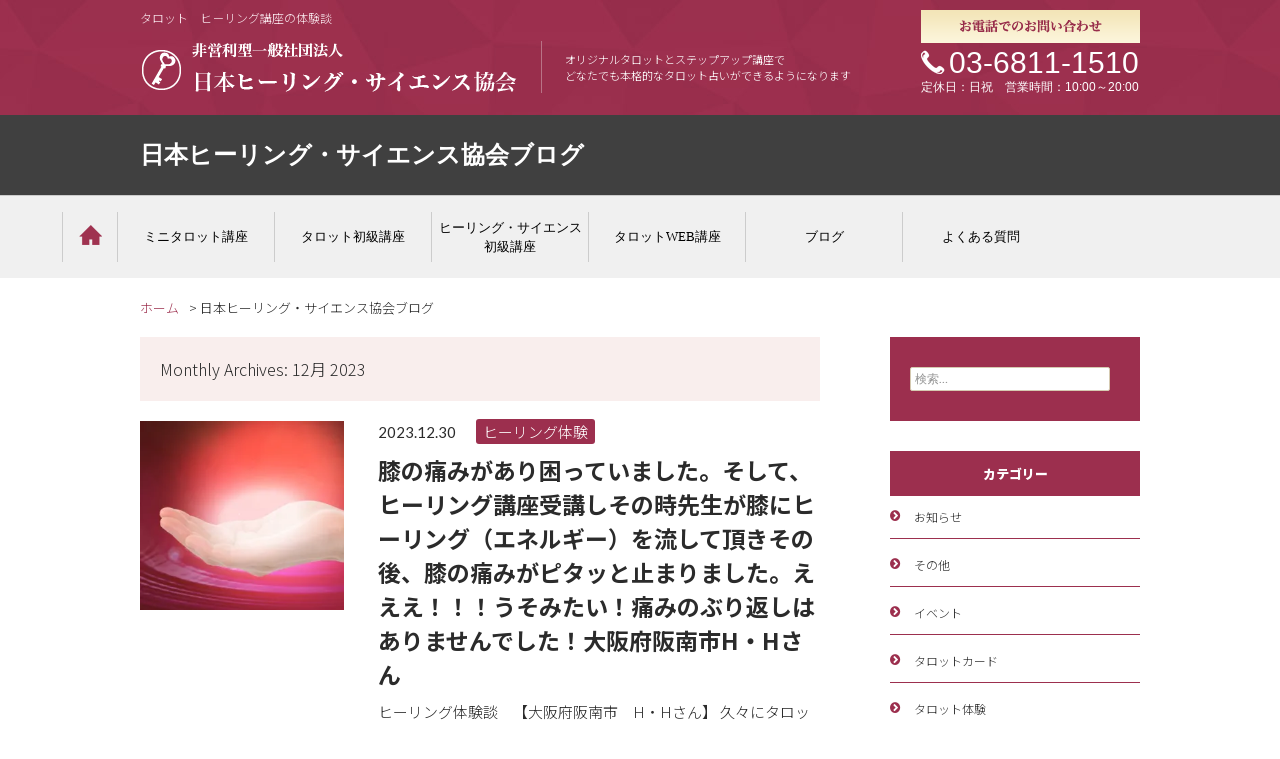

--- FILE ---
content_type: text/html; charset=UTF-8
request_url: https://hso.or.jp/blog/?m=202312
body_size: 53447
content:
<!DOCTYPE html>
<!--[if IE 7]>
<html class="ie ie7" dir="ltr" lang="ja" prefix="og: https://ogp.me/ns#">
<![endif]-->
<!--[if IE 8]>
<html class="ie ie8" dir="ltr" lang="ja" prefix="og: https://ogp.me/ns#">
<![endif]-->
<!--[if !(IE 7) | !(IE 8) ]><!-->
<html dir="ltr" lang="ja" prefix="og: https://ogp.me/ns#">
<!--<![endif]-->
<head>
	<meta charset="UTF-8">
	<meta name="viewport" content="width=device-width">
	
	<link rel="profile" href="https://gmpg.org/xfn/11">
	<link rel="pingback" href="https://hso.or.jp/blog/xmlrpc.php">
	<link href='https://fonts.googleapis.com/css?family=Lato' rel='stylesheet' type='text/css'>
	<!--[if lt IE 9]>
	<script src="https://hso.or.jp/blog/wp-content/themes/custom3.8.1/js/html5.js"></script>
	<![endif]-->
	<script type="text/javascript">
/* <![CDATA[ */
window.JetpackScriptData = {"site":{"icon":"","title":"タロットやヒーリング講座の体験やイベント紹介のブログ","host":"unknown","is_wpcom_platform":false}};
/* ]]> */
</script>
	<style>img:is([sizes="auto" i], [sizes^="auto," i]) { contain-intrinsic-size: 3000px 1500px }</style>
	
		<!-- All in One SEO 4.8.4.1 - aioseo.com -->
		<title>12月, 2023 | タロットやヒーリング講座の体験やイベント紹介のブログ</title>
	<meta name="robots" content="noindex, max-image-preview:large" />
	<link rel="canonical" href="https://hso.or.jp/blog/?m=202312" />
	<meta name="generator" content="All in One SEO (AIOSEO) 4.8.4.1" />
		<script type="application/ld+json" class="aioseo-schema">
			{"@context":"https:\/\/schema.org","@graph":[{"@type":"BreadcrumbList","@id":"https:\/\/hso.or.jp\/blog\/?m=202312#breadcrumblist","itemListElement":[{"@type":"ListItem","@id":"https:\/\/hso.or.jp\/blog#listItem","position":1,"name":"\u30db\u30fc\u30e0"}]},{"@type":"CollectionPage","@id":"https:\/\/hso.or.jp\/blog\/?m=202312#collectionpage","url":"https:\/\/hso.or.jp\/blog\/?m=202312","name":"12\u6708, 2023 | \u30bf\u30ed\u30c3\u30c8\u3084\u30d2\u30fc\u30ea\u30f3\u30b0\u8b1b\u5ea7\u306e\u4f53\u9a13\u3084\u30a4\u30d9\u30f3\u30c8\u7d39\u4ecb\u306e\u30d6\u30ed\u30b0","inLanguage":"ja","isPartOf":{"@id":"https:\/\/hso.or.jp\/blog\/#website"},"breadcrumb":{"@id":"https:\/\/hso.or.jp\/blog\/?m=202312#breadcrumblist"}},{"@type":"Organization","@id":"https:\/\/hso.or.jp\/blog\/#organization","name":"\u30bf\u30ed\u30c3\u30c8\u3084\u30d2\u30fc\u30ea\u30f3\u30b0\u8b1b\u5ea7\u306e\u4f53\u9a13\u3084\u30a4\u30d9\u30f3\u30c8\u7d39\u4ecb\u306e\u30d6\u30ed\u30b0","url":"https:\/\/hso.or.jp\/blog\/"},{"@type":"WebSite","@id":"https:\/\/hso.or.jp\/blog\/#website","url":"https:\/\/hso.or.jp\/blog\/","name":"\u30bf\u30ed\u30c3\u30c8\u3084\u30d2\u30fc\u30ea\u30f3\u30b0\u8b1b\u5ea7\u306e\u4f53\u9a13\u3084\u30a4\u30d9\u30f3\u30c8\u7d39\u4ecb\u306e\u30d6\u30ed\u30b0","inLanguage":"ja","publisher":{"@id":"https:\/\/hso.or.jp\/blog\/#organization"}}]}
		</script>
		<!-- All in One SEO -->

<link rel='dns-prefetch' href='//stats.wp.com' />
<link rel='dns-prefetch' href='//fonts.googleapis.com' />
<link rel='dns-prefetch' href='//www.googletagmanager.com' />
<link rel='preconnect' href='//i0.wp.com' />
<link rel='preconnect' href='//c0.wp.com' />
<link rel="alternate" type="application/rss+xml" title="タロットやヒーリング講座の体験やイベント紹介のブログ &raquo; フィード" href="https://hso.or.jp/blog/?feed=rss2" />
<link rel="alternate" type="application/rss+xml" title="タロットやヒーリング講座の体験やイベント紹介のブログ &raquo; コメントフィード" href="https://hso.or.jp/blog/?feed=comments-rss2" />
<script type="text/javascript">
/* <![CDATA[ */
window._wpemojiSettings = {"baseUrl":"https:\/\/s.w.org\/images\/core\/emoji\/16.0.1\/72x72\/","ext":".png","svgUrl":"https:\/\/s.w.org\/images\/core\/emoji\/16.0.1\/svg\/","svgExt":".svg","source":{"concatemoji":"https:\/\/hso.or.jp\/blog\/wp-includes\/js\/wp-emoji-release.min.js?ver=6.8.3"}};
/*! This file is auto-generated */
!function(s,n){var o,i,e;function c(e){try{var t={supportTests:e,timestamp:(new Date).valueOf()};sessionStorage.setItem(o,JSON.stringify(t))}catch(e){}}function p(e,t,n){e.clearRect(0,0,e.canvas.width,e.canvas.height),e.fillText(t,0,0);var t=new Uint32Array(e.getImageData(0,0,e.canvas.width,e.canvas.height).data),a=(e.clearRect(0,0,e.canvas.width,e.canvas.height),e.fillText(n,0,0),new Uint32Array(e.getImageData(0,0,e.canvas.width,e.canvas.height).data));return t.every(function(e,t){return e===a[t]})}function u(e,t){e.clearRect(0,0,e.canvas.width,e.canvas.height),e.fillText(t,0,0);for(var n=e.getImageData(16,16,1,1),a=0;a<n.data.length;a++)if(0!==n.data[a])return!1;return!0}function f(e,t,n,a){switch(t){case"flag":return n(e,"\ud83c\udff3\ufe0f\u200d\u26a7\ufe0f","\ud83c\udff3\ufe0f\u200b\u26a7\ufe0f")?!1:!n(e,"\ud83c\udde8\ud83c\uddf6","\ud83c\udde8\u200b\ud83c\uddf6")&&!n(e,"\ud83c\udff4\udb40\udc67\udb40\udc62\udb40\udc65\udb40\udc6e\udb40\udc67\udb40\udc7f","\ud83c\udff4\u200b\udb40\udc67\u200b\udb40\udc62\u200b\udb40\udc65\u200b\udb40\udc6e\u200b\udb40\udc67\u200b\udb40\udc7f");case"emoji":return!a(e,"\ud83e\udedf")}return!1}function g(e,t,n,a){var r="undefined"!=typeof WorkerGlobalScope&&self instanceof WorkerGlobalScope?new OffscreenCanvas(300,150):s.createElement("canvas"),o=r.getContext("2d",{willReadFrequently:!0}),i=(o.textBaseline="top",o.font="600 32px Arial",{});return e.forEach(function(e){i[e]=t(o,e,n,a)}),i}function t(e){var t=s.createElement("script");t.src=e,t.defer=!0,s.head.appendChild(t)}"undefined"!=typeof Promise&&(o="wpEmojiSettingsSupports",i=["flag","emoji"],n.supports={everything:!0,everythingExceptFlag:!0},e=new Promise(function(e){s.addEventListener("DOMContentLoaded",e,{once:!0})}),new Promise(function(t){var n=function(){try{var e=JSON.parse(sessionStorage.getItem(o));if("object"==typeof e&&"number"==typeof e.timestamp&&(new Date).valueOf()<e.timestamp+604800&&"object"==typeof e.supportTests)return e.supportTests}catch(e){}return null}();if(!n){if("undefined"!=typeof Worker&&"undefined"!=typeof OffscreenCanvas&&"undefined"!=typeof URL&&URL.createObjectURL&&"undefined"!=typeof Blob)try{var e="postMessage("+g.toString()+"("+[JSON.stringify(i),f.toString(),p.toString(),u.toString()].join(",")+"));",a=new Blob([e],{type:"text/javascript"}),r=new Worker(URL.createObjectURL(a),{name:"wpTestEmojiSupports"});return void(r.onmessage=function(e){c(n=e.data),r.terminate(),t(n)})}catch(e){}c(n=g(i,f,p,u))}t(n)}).then(function(e){for(var t in e)n.supports[t]=e[t],n.supports.everything=n.supports.everything&&n.supports[t],"flag"!==t&&(n.supports.everythingExceptFlag=n.supports.everythingExceptFlag&&n.supports[t]);n.supports.everythingExceptFlag=n.supports.everythingExceptFlag&&!n.supports.flag,n.DOMReady=!1,n.readyCallback=function(){n.DOMReady=!0}}).then(function(){return e}).then(function(){var e;n.supports.everything||(n.readyCallback(),(e=n.source||{}).concatemoji?t(e.concatemoji):e.wpemoji&&e.twemoji&&(t(e.twemoji),t(e.wpemoji)))}))}((window,document),window._wpemojiSettings);
/* ]]> */
</script>
<style id='wp-emoji-styles-inline-css' type='text/css'>

	img.wp-smiley, img.emoji {
		display: inline !important;
		border: none !important;
		box-shadow: none !important;
		height: 1em !important;
		width: 1em !important;
		margin: 0 0.07em !important;
		vertical-align: -0.1em !important;
		background: none !important;
		padding: 0 !important;
	}
</style>
<link rel='stylesheet' id='wp-block-library-css' href='https://c0.wp.com/c/6.8.3/wp-includes/css/dist/block-library/style.min.css' type='text/css' media='all' />
<style id='classic-theme-styles-inline-css' type='text/css'>
/*! This file is auto-generated */
.wp-block-button__link{color:#fff;background-color:#32373c;border-radius:9999px;box-shadow:none;text-decoration:none;padding:calc(.667em + 2px) calc(1.333em + 2px);font-size:1.125em}.wp-block-file__button{background:#32373c;color:#fff;text-decoration:none}
</style>
<link rel='stylesheet' id='mediaelement-css' href='https://c0.wp.com/c/6.8.3/wp-includes/js/mediaelement/mediaelementplayer-legacy.min.css' type='text/css' media='all' />
<link rel='stylesheet' id='wp-mediaelement-css' href='https://c0.wp.com/c/6.8.3/wp-includes/js/mediaelement/wp-mediaelement.min.css' type='text/css' media='all' />
<style id='jetpack-sharing-buttons-style-inline-css' type='text/css'>
.jetpack-sharing-buttons__services-list{display:flex;flex-direction:row;flex-wrap:wrap;gap:0;list-style-type:none;margin:5px;padding:0}.jetpack-sharing-buttons__services-list.has-small-icon-size{font-size:12px}.jetpack-sharing-buttons__services-list.has-normal-icon-size{font-size:16px}.jetpack-sharing-buttons__services-list.has-large-icon-size{font-size:24px}.jetpack-sharing-buttons__services-list.has-huge-icon-size{font-size:36px}@media print{.jetpack-sharing-buttons__services-list{display:none!important}}.editor-styles-wrapper .wp-block-jetpack-sharing-buttons{gap:0;padding-inline-start:0}ul.jetpack-sharing-buttons__services-list.has-background{padding:1.25em 2.375em}
</style>
<style id='global-styles-inline-css' type='text/css'>
:root{--wp--preset--aspect-ratio--square: 1;--wp--preset--aspect-ratio--4-3: 4/3;--wp--preset--aspect-ratio--3-4: 3/4;--wp--preset--aspect-ratio--3-2: 3/2;--wp--preset--aspect-ratio--2-3: 2/3;--wp--preset--aspect-ratio--16-9: 16/9;--wp--preset--aspect-ratio--9-16: 9/16;--wp--preset--color--black: #000000;--wp--preset--color--cyan-bluish-gray: #abb8c3;--wp--preset--color--white: #ffffff;--wp--preset--color--pale-pink: #f78da7;--wp--preset--color--vivid-red: #cf2e2e;--wp--preset--color--luminous-vivid-orange: #ff6900;--wp--preset--color--luminous-vivid-amber: #fcb900;--wp--preset--color--light-green-cyan: #7bdcb5;--wp--preset--color--vivid-green-cyan: #00d084;--wp--preset--color--pale-cyan-blue: #8ed1fc;--wp--preset--color--vivid-cyan-blue: #0693e3;--wp--preset--color--vivid-purple: #9b51e0;--wp--preset--gradient--vivid-cyan-blue-to-vivid-purple: linear-gradient(135deg,rgba(6,147,227,1) 0%,rgb(155,81,224) 100%);--wp--preset--gradient--light-green-cyan-to-vivid-green-cyan: linear-gradient(135deg,rgb(122,220,180) 0%,rgb(0,208,130) 100%);--wp--preset--gradient--luminous-vivid-amber-to-luminous-vivid-orange: linear-gradient(135deg,rgba(252,185,0,1) 0%,rgba(255,105,0,1) 100%);--wp--preset--gradient--luminous-vivid-orange-to-vivid-red: linear-gradient(135deg,rgba(255,105,0,1) 0%,rgb(207,46,46) 100%);--wp--preset--gradient--very-light-gray-to-cyan-bluish-gray: linear-gradient(135deg,rgb(238,238,238) 0%,rgb(169,184,195) 100%);--wp--preset--gradient--cool-to-warm-spectrum: linear-gradient(135deg,rgb(74,234,220) 0%,rgb(151,120,209) 20%,rgb(207,42,186) 40%,rgb(238,44,130) 60%,rgb(251,105,98) 80%,rgb(254,248,76) 100%);--wp--preset--gradient--blush-light-purple: linear-gradient(135deg,rgb(255,206,236) 0%,rgb(152,150,240) 100%);--wp--preset--gradient--blush-bordeaux: linear-gradient(135deg,rgb(254,205,165) 0%,rgb(254,45,45) 50%,rgb(107,0,62) 100%);--wp--preset--gradient--luminous-dusk: linear-gradient(135deg,rgb(255,203,112) 0%,rgb(199,81,192) 50%,rgb(65,88,208) 100%);--wp--preset--gradient--pale-ocean: linear-gradient(135deg,rgb(255,245,203) 0%,rgb(182,227,212) 50%,rgb(51,167,181) 100%);--wp--preset--gradient--electric-grass: linear-gradient(135deg,rgb(202,248,128) 0%,rgb(113,206,126) 100%);--wp--preset--gradient--midnight: linear-gradient(135deg,rgb(2,3,129) 0%,rgb(40,116,252) 100%);--wp--preset--font-size--small: 13px;--wp--preset--font-size--medium: 20px;--wp--preset--font-size--large: 36px;--wp--preset--font-size--x-large: 42px;--wp--preset--spacing--20: 0.44rem;--wp--preset--spacing--30: 0.67rem;--wp--preset--spacing--40: 1rem;--wp--preset--spacing--50: 1.5rem;--wp--preset--spacing--60: 2.25rem;--wp--preset--spacing--70: 3.38rem;--wp--preset--spacing--80: 5.06rem;--wp--preset--shadow--natural: 6px 6px 9px rgba(0, 0, 0, 0.2);--wp--preset--shadow--deep: 12px 12px 50px rgba(0, 0, 0, 0.4);--wp--preset--shadow--sharp: 6px 6px 0px rgba(0, 0, 0, 0.2);--wp--preset--shadow--outlined: 6px 6px 0px -3px rgba(255, 255, 255, 1), 6px 6px rgba(0, 0, 0, 1);--wp--preset--shadow--crisp: 6px 6px 0px rgba(0, 0, 0, 1);}:where(.is-layout-flex){gap: 0.5em;}:where(.is-layout-grid){gap: 0.5em;}body .is-layout-flex{display: flex;}.is-layout-flex{flex-wrap: wrap;align-items: center;}.is-layout-flex > :is(*, div){margin: 0;}body .is-layout-grid{display: grid;}.is-layout-grid > :is(*, div){margin: 0;}:where(.wp-block-columns.is-layout-flex){gap: 2em;}:where(.wp-block-columns.is-layout-grid){gap: 2em;}:where(.wp-block-post-template.is-layout-flex){gap: 1.25em;}:where(.wp-block-post-template.is-layout-grid){gap: 1.25em;}.has-black-color{color: var(--wp--preset--color--black) !important;}.has-cyan-bluish-gray-color{color: var(--wp--preset--color--cyan-bluish-gray) !important;}.has-white-color{color: var(--wp--preset--color--white) !important;}.has-pale-pink-color{color: var(--wp--preset--color--pale-pink) !important;}.has-vivid-red-color{color: var(--wp--preset--color--vivid-red) !important;}.has-luminous-vivid-orange-color{color: var(--wp--preset--color--luminous-vivid-orange) !important;}.has-luminous-vivid-amber-color{color: var(--wp--preset--color--luminous-vivid-amber) !important;}.has-light-green-cyan-color{color: var(--wp--preset--color--light-green-cyan) !important;}.has-vivid-green-cyan-color{color: var(--wp--preset--color--vivid-green-cyan) !important;}.has-pale-cyan-blue-color{color: var(--wp--preset--color--pale-cyan-blue) !important;}.has-vivid-cyan-blue-color{color: var(--wp--preset--color--vivid-cyan-blue) !important;}.has-vivid-purple-color{color: var(--wp--preset--color--vivid-purple) !important;}.has-black-background-color{background-color: var(--wp--preset--color--black) !important;}.has-cyan-bluish-gray-background-color{background-color: var(--wp--preset--color--cyan-bluish-gray) !important;}.has-white-background-color{background-color: var(--wp--preset--color--white) !important;}.has-pale-pink-background-color{background-color: var(--wp--preset--color--pale-pink) !important;}.has-vivid-red-background-color{background-color: var(--wp--preset--color--vivid-red) !important;}.has-luminous-vivid-orange-background-color{background-color: var(--wp--preset--color--luminous-vivid-orange) !important;}.has-luminous-vivid-amber-background-color{background-color: var(--wp--preset--color--luminous-vivid-amber) !important;}.has-light-green-cyan-background-color{background-color: var(--wp--preset--color--light-green-cyan) !important;}.has-vivid-green-cyan-background-color{background-color: var(--wp--preset--color--vivid-green-cyan) !important;}.has-pale-cyan-blue-background-color{background-color: var(--wp--preset--color--pale-cyan-blue) !important;}.has-vivid-cyan-blue-background-color{background-color: var(--wp--preset--color--vivid-cyan-blue) !important;}.has-vivid-purple-background-color{background-color: var(--wp--preset--color--vivid-purple) !important;}.has-black-border-color{border-color: var(--wp--preset--color--black) !important;}.has-cyan-bluish-gray-border-color{border-color: var(--wp--preset--color--cyan-bluish-gray) !important;}.has-white-border-color{border-color: var(--wp--preset--color--white) !important;}.has-pale-pink-border-color{border-color: var(--wp--preset--color--pale-pink) !important;}.has-vivid-red-border-color{border-color: var(--wp--preset--color--vivid-red) !important;}.has-luminous-vivid-orange-border-color{border-color: var(--wp--preset--color--luminous-vivid-orange) !important;}.has-luminous-vivid-amber-border-color{border-color: var(--wp--preset--color--luminous-vivid-amber) !important;}.has-light-green-cyan-border-color{border-color: var(--wp--preset--color--light-green-cyan) !important;}.has-vivid-green-cyan-border-color{border-color: var(--wp--preset--color--vivid-green-cyan) !important;}.has-pale-cyan-blue-border-color{border-color: var(--wp--preset--color--pale-cyan-blue) !important;}.has-vivid-cyan-blue-border-color{border-color: var(--wp--preset--color--vivid-cyan-blue) !important;}.has-vivid-purple-border-color{border-color: var(--wp--preset--color--vivid-purple) !important;}.has-vivid-cyan-blue-to-vivid-purple-gradient-background{background: var(--wp--preset--gradient--vivid-cyan-blue-to-vivid-purple) !important;}.has-light-green-cyan-to-vivid-green-cyan-gradient-background{background: var(--wp--preset--gradient--light-green-cyan-to-vivid-green-cyan) !important;}.has-luminous-vivid-amber-to-luminous-vivid-orange-gradient-background{background: var(--wp--preset--gradient--luminous-vivid-amber-to-luminous-vivid-orange) !important;}.has-luminous-vivid-orange-to-vivid-red-gradient-background{background: var(--wp--preset--gradient--luminous-vivid-orange-to-vivid-red) !important;}.has-very-light-gray-to-cyan-bluish-gray-gradient-background{background: var(--wp--preset--gradient--very-light-gray-to-cyan-bluish-gray) !important;}.has-cool-to-warm-spectrum-gradient-background{background: var(--wp--preset--gradient--cool-to-warm-spectrum) !important;}.has-blush-light-purple-gradient-background{background: var(--wp--preset--gradient--blush-light-purple) !important;}.has-blush-bordeaux-gradient-background{background: var(--wp--preset--gradient--blush-bordeaux) !important;}.has-luminous-dusk-gradient-background{background: var(--wp--preset--gradient--luminous-dusk) !important;}.has-pale-ocean-gradient-background{background: var(--wp--preset--gradient--pale-ocean) !important;}.has-electric-grass-gradient-background{background: var(--wp--preset--gradient--electric-grass) !important;}.has-midnight-gradient-background{background: var(--wp--preset--gradient--midnight) !important;}.has-small-font-size{font-size: var(--wp--preset--font-size--small) !important;}.has-medium-font-size{font-size: var(--wp--preset--font-size--medium) !important;}.has-large-font-size{font-size: var(--wp--preset--font-size--large) !important;}.has-x-large-font-size{font-size: var(--wp--preset--font-size--x-large) !important;}
:where(.wp-block-post-template.is-layout-flex){gap: 1.25em;}:where(.wp-block-post-template.is-layout-grid){gap: 1.25em;}
:where(.wp-block-columns.is-layout-flex){gap: 2em;}:where(.wp-block-columns.is-layout-grid){gap: 2em;}
:root :where(.wp-block-pullquote){font-size: 1.5em;line-height: 1.6;}
</style>
<link rel='stylesheet' id='twentyfourteen-lato-css' href='//fonts.googleapis.com/css?family=Lato%3A300%2C400%2C700%2C900%2C300italic%2C400italic%2C700italic' type='text/css' media='all' />
<link rel='stylesheet' id='genericons-css' href='https://c0.wp.com/p/jetpack/14.8/_inc/genericons/genericons/genericons.css' type='text/css' media='all' />
<link rel='stylesheet' id='twentyfourteen-style-css' href='https://hso.or.jp/blog/wp-content/themes/custom3.8.1/style.css?ver=6.8.3' type='text/css' media='all' />
<!--[if lt IE 9]>
<link rel='stylesheet' id='twentyfourteen-ie-css' href='https://hso.or.jp/blog/wp-content/themes/custom3.8.1/css/ie.css?ver=20131205' type='text/css' media='all' />
<![endif]-->
<script type="text/javascript" src="https://c0.wp.com/c/6.8.3/wp-includes/js/jquery/jquery.min.js" id="jquery-core-js"></script>
<script type="text/javascript" src="https://c0.wp.com/c/6.8.3/wp-includes/js/jquery/jquery-migrate.min.js" id="jquery-migrate-js"></script>
<link rel="https://api.w.org/" href="https://hso.or.jp/blog/index.php?rest_route=/" /><link rel="EditURI" type="application/rsd+xml" title="RSD" href="https://hso.or.jp/blog/xmlrpc.php?rsd" />
<meta name="generator" content="WordPress 6.8.3" />
<meta name="generator" content="Site Kit by Google 1.157.0" />	<style>img#wpstats{display:none}</style>
		<meta name="google-site-verification" content="oDlZsjkBn_7t125Bh68KrT2l3REIq7OS9CmzrV8W8Vg">
	<!--    Facebookの設定
        <meta property="og:site_name" content="0000000">
        <meta property="og:title" content="0000000">
        <meta property="og:description" content="0000000">
        <meta property="og:url" content="0000000">
        <meta property="og:image" content="0000000">
-->
                <!-- モバイル用ドロワーーメニュー -->
        <link rel="stylesheet" href="../js/sidr/stylesheets/jquery.sidr.dark.css">
                    
        <!-- Font Awesome -->
        <link href="//netdna.bootstrapcdn.com/font-awesome/4.3.0/css/font-awesome.min.css" rel="stylesheet">
        
        <!-- 共通CSSを呼び出し。 -->
        <link rel="stylesheet" type="text/css" href="../css/html5reset-1.6.1.css" />        <!-- HTML5用リセットCSS -->
        <link rel="stylesheet" href="../css/base.css" type="text/css" />    <!-- ベーススタイル -->
        <link rel="stylesheet" type="text/css" href="../css/common.css" />                    <!-- サイト全体の共通デザイン/レイアウトファイル -->
        <link rel="stylesheet" type="text/css" href="../css/custom.css" />                    <!-- お客様が変更するファイル -->
        	<link rel="stylesheet" type="text/css" href="../css/blog.css" />
	        <!-- 印刷用CSS読み込みの関係上この位置に置く -->
          <link rel="stylesheet" type="text/css" href="../css/print.css" media="print" />
        
        <script src="https://code.jquery.com/jquery-1.11.3.js"></script>
        <script src='https://code.jquery.com/ui/1.11.3/jquery-ui.min.js'></script>
        <script src="../js/jquery-scrollspy.js"></script>
        <script src="../js/smooth-scroller.js"></script>
        <script src="../js/util.js"></script>

        <!-- IEのhtml5認識 -->
        <!--[if lt IE 9]>
        <script src="http://html5shim.googlecode.com/svn/trunk/html5.js"></script>
        <![endif]-->

                <script src="../js/sidr/jquery.sidr.min.js"></script>
            
        
        
        <meta name="msvalidate.01" content="6A3F7D35B779AB12A319A2EA88EEC357" />
<!-- Global site tag (gtag.js) - Google Analytics -->
<script async src="https://www.googletagmanager.com/gtag/js?id=UA-77659939-2"></script>
<script>
  window.dataLayer = window.dataLayer || [];
  function gtag(){dataLayer.push(arguments);}
  gtag('js', new Date());

  gtag('config', 'UA-77659939-2');
</script>
        </head>

<body class="archive date wp-theme-custom381 sub masthead-fixed list-view full-width">
<a id="anc_top"></a>

<div class="container">
	        <header id="header">
            <div class="inner base cf">
            	<h1 class="header__description hidden-sp">タロット　ヒ－リング講座の体験談</h1>
                <div id="header_logo">  
                    <a href="../"><img src="../images/common/header/logo.png" width="380" height="54" alt="非営利型　一般社団法人　日本ヒーリング・サイエンス協会　東京・大阪のタロット講座" /></a>             
                    </div>   
                <div id="h_copy" class="hidden-sp">オリジナルタロットとステップアップ講座で<br />どなたでも本格的なタロット占いができるようになります</div>    
                <div id="h_tel" class="hidden-sp">
                    <img src="../images/common/header/btn_h_tel.png" alt="tel:1" width="219" height="33" class="tel__label"/><br />
                    <div class="tel__tel">
	                    <img src="../images/common/header/ico_phone.png" alt="電話番号" />03-6811-1510                    </div>
                    <div class="tel__open">定休日：日祝　営業時間：10:00～20:00</div>
                </div>
		 
				<!-- スマートフォン -->
				<div class="header__menu visible-sp-block">
					<div class="col base"><a href="tel:03-6811-1510"><i class="fa fa-mobile fa-fw"></i><div class="menu-label">TEL</div></a></div>
					<div class="col base"><a href="mailto:yu@hso.or.jp"><i class="fa fa-envelope fa-fw"></i><div class="menu-label">MAIL</div></a></div>
					<div class="col base"><span id="side_navi_btn"><i class="fa fa-bars fa-fw"></i></span><div class="menu-label">MENU</div></div>
				</div>
           </div>
        </header>
        	<article>
	    <header id="header_article">
	      <div class="inner">
	        <h1>日本ヒーリング・サイエンス協会ブログ</h1>
	    </header>
	              <nav id="globalnavi" class="hidden-sp">
            <div class="inner cf">
              <ul>
                <li id="nav_home"><a href="../" id="home"><img src="../images/common/ico_home.png" width="23" height="20" alt=""></a> </li>
                <li id="nav_taiken"><a href="../tarot/minitarot.html">ミニタロット講座</a></li>
                <li id="nav_kouza"><a href="../shyokyu/">タロット初級講座</a></li>
                <li><a href="../healing/">ヒーリング・サイエンス<br>初級講座</a></li>
                <li id="nav_web"><a href="../web/">タロットWEB講座</a></li>
                <li ><a href="../blog/">ブログ</a></li>
                <li><a href="../faq/">よくある質問</a></li>
              </ul>
            </div>
          </nav>
            	<div id="contents" class="inner">
			<ul id="breadcrumbs" class="cf hidden-sp">
				<li class="first"><a href="../">ホーム</a></li>
				<li>>&nbsp;日本ヒーリング・サイエンス協会ブログ</li>
			</ul>

<div id="main">

<div id="page" class="hfeed site">

	<div class="container">
		<div class="row">

		
	<section id="primary" class="content-area">
		<div id="content" class="site-content digest" role="main">

			
			<header class="page-header">
				<h1 class="page-title">
					Monthly Archives: 12月 2023				</h1>
			</header><!-- .page-header -->

			
<article id="post-5303" class="post-5303 post type-post status-publish format-standard has-post-thumbnail hentry category-22 tag-19 tag-10 tag-15 tag-29">
	
	<div class="post__catch">
		<img width="300" height="278" src="https://i0.wp.com/hso.or.jp/blog/wp-content/uploads/2018/12/c43cf5ef9f7d88ff91c8b3e0be34eed5.jpg?fit=300%2C278&amp;ssl=1" class="attachment-medium size-medium wp-post-image" alt="" decoding="async" fetchpriority="high" srcset="https://i0.wp.com/hso.or.jp/blog/wp-content/uploads/2018/12/c43cf5ef9f7d88ff91c8b3e0be34eed5.jpg?w=512&amp;ssl=1 512w, https://i0.wp.com/hso.or.jp/blog/wp-content/uploads/2018/12/c43cf5ef9f7d88ff91c8b3e0be34eed5.jpg?resize=300%2C278&amp;ssl=1 300w" sizes="(max-width: 300px) 100vw, 300px" />	</div>

	<div class="post__about">
		<header class="entry-header cf">
			<span class="date">2023.12.30</span>
			<span class="cat-links cf"><ul class="post-categories">
	<li><a href="https://hso.or.jp/blog/?cat=22" rel="category">ヒーリング体験</a></li></ul></span>
						<h1 class="entry-title"><a href="https://hso.or.jp/blog/?p=5303" rel="bookmark">膝の痛みがあり困っていました。そして、ヒーリング講座受講しその時先生が膝にヒーリング（エネルギー）を流して頂きその後、膝の痛みがピタッと止まりました。えええ！！！うそみたい！痛みのぶり返しはありませんでした！大阪府阪南市H・Hさん</a></h1>		</header><!-- .entry-header -->

		ヒーリング体験談　【大阪府阪南市　H・Hさん】 久々にタロット講座と講座後のクリスマス会にも参加しました。 約８年ぶりの参加でした。実は、８年程前まで膝の痛みがあり困っていました。その時、体験を受けてヒーリングに興味が沸 [&hellip;]<a href="https://hso.or.jp/blog/?p=5303" class="entry__more">続きを読む</a>

		<footer class="entry-meta"><span class="tag-links"><a href="https://hso.or.jp/blog/?tag=%e3%83%92%e3%83%bc%e3%83%aa%e3%83%b3%e3%82%b0" rel="tag">ヒーリング</a><a href="https://hso.or.jp/blog/?tag=%e4%bd%93%e9%a8%93" rel="tag">体験</a><a href="https://hso.or.jp/blog/?tag=%e5%a4%a7%e9%98%aa" rel="tag">大阪</a><a href="https://hso.or.jp/blog/?tag=%e6%9d%b1%e4%ba%ac" rel="tag">東京</a></span></footer>
		<div class="entry-meta">
					</div><!-- .entry-meta -->
	</div>
	
</article><!-- #post-## -->

<article id="post-5328" class="post-5328 post type-post status-publish format-standard has-post-thumbnail hentry category-26 tag-15">
	
	<div class="post__catch">
		<img width="300" height="293" src="https://i0.wp.com/hso.or.jp/blog/wp-content/uploads/2023/11/Image1.jpg?fit=300%2C293&amp;ssl=1" class="attachment-medium size-medium wp-post-image" alt="" decoding="async" srcset="https://i0.wp.com/hso.or.jp/blog/wp-content/uploads/2023/11/Image1.jpg?w=379&amp;ssl=1 379w, https://i0.wp.com/hso.or.jp/blog/wp-content/uploads/2023/11/Image1.jpg?resize=300%2C293&amp;ssl=1 300w" sizes="(max-width: 300px) 100vw, 300px" />	</div>

	<div class="post__about">
		<header class="entry-header cf">
			<span class="date">2023.12.25</span>
			<span class="cat-links cf"><ul class="post-categories">
	<li><a href="https://hso.or.jp/blog/?cat=26" rel="category">講座・教室</a></li></ul></span>
						<h1 class="entry-title"><a href="https://hso.or.jp/blog/?p=5328" rel="bookmark">クリスマス会　大阪</a></h1>		</header><!-- .entry-header -->

		クリスマス会にご参加くださった皆様、ありがとうございました。ケーキを食べたり、お寿司屋やピザ等食べながら　皆さんで、わいわいガヤガヤと賑やかに過ごして頂きました。タロットやヒーリングを受講された方々からの体験談のお話も聞 [&hellip;]<a href="https://hso.or.jp/blog/?p=5328" class="entry__more">続きを読む</a>

		<footer class="entry-meta"><span class="tag-links"><a href="https://hso.or.jp/blog/?tag=%e5%a4%a7%e9%98%aa" rel="tag">大阪</a></span></footer>
		<div class="entry-meta">
					</div><!-- .entry-meta -->
	</div>
	
</article><!-- #post-## -->

<article id="post-5292" class="post-5292 post type-post status-publish format-standard has-post-thumbnail hentry category-22 tag-19 tag-10 tag-15 tag-29">
	
	<div class="post__catch">
		<img width="300" height="179" src="https://i0.wp.com/hso.or.jp/blog/wp-content/uploads/2023/07/d1920415d0d94a527d14ff344514de32.jpg?fit=300%2C179&amp;ssl=1" class="attachment-medium size-medium wp-post-image" alt="" decoding="async" srcset="https://i0.wp.com/hso.or.jp/blog/wp-content/uploads/2023/07/d1920415d0d94a527d14ff344514de32.jpg?w=593&amp;ssl=1 593w, https://i0.wp.com/hso.or.jp/blog/wp-content/uploads/2023/07/d1920415d0d94a527d14ff344514de32.jpg?resize=300%2C179&amp;ssl=1 300w" sizes="(max-width: 300px) 100vw, 300px" />	</div>

	<div class="post__about">
		<header class="entry-header cf">
			<span class="date">2023.12.24</span>
			<span class="cat-links cf"><ul class="post-categories">
	<li><a href="https://hso.or.jp/blog/?cat=22" rel="category">ヒーリング体験</a></li></ul></span>
						<h1 class="entry-title"><a href="https://hso.or.jp/blog/?p=5292" rel="bookmark">この「体験セミナー」に参加する前と後では、手のひらでの感じ方があきらかに違いがあるのがわかり、このセミナーの効果が体感できました。東京都北区　Y・Oさん</a></h1>		</header><!-- .entry-header -->

		ヒーリング・サイエンス体験談【東京都北区　Y・Oさん】 最初一人で、両手の手のひらを5センチぐらいはなし合わせると手のひらが、温かくなってきました。 次に先生と2人で向かい合って両手の手のひらを右手は、先生の左の手のひら [&hellip;]<a href="https://hso.or.jp/blog/?p=5292" class="entry__more">続きを読む</a>

		<footer class="entry-meta"><span class="tag-links"><a href="https://hso.or.jp/blog/?tag=%e3%83%92%e3%83%bc%e3%83%aa%e3%83%b3%e3%82%b0" rel="tag">ヒーリング</a><a href="https://hso.or.jp/blog/?tag=%e4%bd%93%e9%a8%93" rel="tag">体験</a><a href="https://hso.or.jp/blog/?tag=%e5%a4%a7%e9%98%aa" rel="tag">大阪</a><a href="https://hso.or.jp/blog/?tag=%e6%9d%b1%e4%ba%ac" rel="tag">東京</a></span></footer>
		<div class="entry-meta">
					</div><!-- .entry-meta -->
	</div>
	
</article><!-- #post-## -->

<article id="post-5259" class="post-5259 post type-post status-publish format-standard has-post-thumbnail hentry category-50">
	
	<div class="post__catch">
		<img width="300" height="200" src="https://i0.wp.com/hso.or.jp/blog/wp-content/uploads/2022/03/p4262-020.jpg?fit=300%2C200&amp;ssl=1" class="attachment-medium size-medium wp-post-image" alt="" decoding="async" loading="lazy" srcset="https://i0.wp.com/hso.or.jp/blog/wp-content/uploads/2022/03/p4262-020.jpg?w=600&amp;ssl=1 600w, https://i0.wp.com/hso.or.jp/blog/wp-content/uploads/2022/03/p4262-020.jpg?resize=300%2C200&amp;ssl=1 300w" sizes="auto, (max-width: 300px) 100vw, 300px" />	</div>

	<div class="post__about">
		<header class="entry-header cf">
			<span class="date">2023.12.14</span>
			<span class="cat-links cf"><ul class="post-categories">
	<li><a href="https://hso.or.jp/blog/?cat=50" rel="category">イベント</a></li></ul></span>
						<h1 class="entry-title"><a href="https://hso.or.jp/blog/?p=5259" rel="bookmark">大阪本町）新春格安イベント２日間限定　「タロットと気功」体験　募集です</a></h1>		</header><!-- .entry-header -->

		タロット占い＋気功体験＋ソフトドリンクバー　２０００円のお得イベントです。 ・当団体は非営利型の一般社団法人なので、ご安心下さい １．プロ講師によるタロット体験 講師があなたの悩み事を、丁寧に解説しながら、タロット占いを [&hellip;]<a href="https://hso.or.jp/blog/?p=5259" class="entry__more">続きを読む</a>

		
		<div class="entry-meta">
					</div><!-- .entry-meta -->
	</div>
	
</article><!-- #post-## -->
		</div><!-- #content -->
	</section><!-- #primary -->

<div id="secondary">
	
	
		<div id="primary-sidebar" class="primary-sidebar widget-area" role="complementary">
		<aside id="search-2" class="widget widget_search"><form role="search" method="get" class="search-form" action="https://hso.or.jp/blog/">
				<label>
					<span class="screen-reader-text">検索:</span>
					<input type="search" class="search-field" placeholder="検索&hellip;" value="" name="s" />
				</label>
				<input type="submit" class="search-submit" value="検索" />
			</form></aside><aside id="categories-2" class="widget widget_categories"><h1 class="widget-title">カテゴリー</h1>
			<ul>
					<li class="cat-item cat-item-5"><a href="https://hso.or.jp/blog/?cat=5">お知らせ</a>
</li>
	<li class="cat-item cat-item-23"><a href="https://hso.or.jp/blog/?cat=23">その他</a>
</li>
	<li class="cat-item cat-item-50"><a href="https://hso.or.jp/blog/?cat=50">イベント</a>
</li>
	<li class="cat-item cat-item-49"><a href="https://hso.or.jp/blog/?cat=49">タロットカード</a>
</li>
	<li class="cat-item cat-item-4"><a href="https://hso.or.jp/blog/?cat=4">タロット体験</a>
</li>
	<li class="cat-item cat-item-24"><a href="https://hso.or.jp/blog/?cat=24">トピックス</a>
</li>
	<li class="cat-item cat-item-22"><a href="https://hso.or.jp/blog/?cat=22">ヒーリング体験</a>
</li>
	<li class="cat-item cat-item-30"><a href="https://hso.or.jp/blog/?cat=30">メディア掲載</a>
</li>
	<li class="cat-item cat-item-27"><a href="https://hso.or.jp/blog/?cat=27">皆さまのおたより</a>
</li>
	<li class="cat-item cat-item-2"><a href="https://hso.or.jp/blog/?cat=2">私がプロになったわけ</a>
</li>
	<li class="cat-item cat-item-26"><a href="https://hso.or.jp/blog/?cat=26">講座・教室</a>
</li>
			</ul>

			</aside><aside id="views-2" class="widget widget_views"><h1 class="widget-title">人気の記事</h1><ul>
<li><a href="https://hso.or.jp/blog/?p=5992"  title="東京・大阪を中心に「日本一簡単なタロット講座・ミニタロット講座」を開催">東京・大阪を中心に「日本一簡単なタロット講座・ミニタロット講座」を開催</a> - 2,383 views</li><li><a href="https://hso.or.jp/blog/?p=5269"  title="サイエンス気功教室（大阪・梅田）">サイエンス気功教室（大阪・梅田）</a> - 1,219 views</li><li><a href="https://hso.or.jp/blog/?p=2685"  title="日本でいちばん簡単なタロット入門セミナー（大阪・神戸・京都）">日本でいちばん簡単なタロット入門セミナー（大阪・神戸・京都）</a> - 16,409 views</li><li><a href="https://hso.or.jp/blog/?p=2677"  title="ヒーリング・サイエンス　体験セミナー（気が体感できる！）大阪・神戸・京都">ヒーリング・サイエンス　体験セミナー（気が体感できる！）大阪・神戸・京都</a> - 11,554 views</li><li><a href="https://hso.or.jp/blog/?p=2467"  title="9月24日（月・祝）ヒーリング・サイエンス　体験セミナー　大阪・梅田">9月24日（月・祝）ヒーリング・サイエンス　体験セミナー　大阪・梅田</a> - 10,889 views</li><li><a href="https://hso.or.jp/blog/?p=312"  title="「数時間でこんなにもはっきりと霊的パワーが体感出来るとは思っていませんでしたのでびっくりしました。」　Ｏさん">「数時間でこんなにもはっきりと霊的パワーが体感出来るとは思っていませんでしたのでびっくりしました。」　Ｏさん</a> - 7,403 views</li><li><a href="https://hso.or.jp/blog/?p=18"  title="「うわっ！当たってる！こわっ！なんでわかるん？」　大阪府箕面市　Ｒさん">「うわっ！当たってる！こわっ！なんでわかるん？」　大阪府箕面市　Ｒさん</a> - 6,237 views</li><li><a href="https://hso.or.jp/blog/?p=2044"  title="タロット入門ＷＥＢ講座！勉強中です(^-^)Ｗeb講座の動画もわかりやすいです!">タロット入門ＷＥＢ講座！勉強中です(^-^)Ｗeb講座の動画もわかりやすいです!</a> - 4,954 views</li><li><a href="https://hso.or.jp/blog/?p=2783"  title="2月 3日（日）東京・サンクチュアリ出版イベントホール　日本でいちばん簡単なタロット入門（大アルカナ）セミナー">2月 3日（日）東京・サンクチュアリ出版イベントホール　日本でいちばん簡単なタロット入門（大アルカナ）セミナー</a> - 4,657 views</li><li><a href="https://hso.or.jp/blog/?p=565"  title="「実際にレクチャーしていただくのとではこれほど違うものかと～」　大阪市Kさん">「実際にレクチャーしていただくのとではこれほど違うものかと～」　大阪市Kさん</a> - 4,578 views</li><li><a href="https://hso.or.jp/blog/?p=317"  title="「子供の頃からの不眠症が１０分程度のヒーリング体験で治った」　Ｏさん">「子供の頃からの不眠症が１０分程度のヒーリング体験で治った」　Ｏさん</a> - 4,335 views</li><li><a href="https://hso.or.jp/blog/?p=1224"  title="指導していただいてから、プロとしてタロット占いを仕事として活動しています">指導していただいてから、プロとしてタロット占いを仕事として活動しています</a> - 4,127 views</li></ul>
</aside>
		<aside id="recent-posts-2" class="widget widget_recent_entries">
		<h1 class="widget-title">最近の投稿</h1>
		<ul>
											<li>
					<a href="https://hso.or.jp/blog/?p=6566">ヒーリング・サイエンス中級講座（東京・大阪）</a>
									</li>
											<li>
					<a href="https://hso.or.jp/blog/?p=6528">クリスマスキャンペーンタロットと気功体験【東京都・江東区豊洲】</a>
									</li>
											<li>
					<a href="https://hso.or.jp/blog/?p=6511">ヒーリング後、約5年前からの四十肩の完全な完治。今では何の痛みもなく、腕を自由に動かせます。プランク・トレーニングの達成！ 以前は違和感の痛みで諦めていたプランクが、今では楽々できています。【東京都北区　Y・Oさん】</a>
									</li>
											<li>
					<a href="https://hso.or.jp/blog/?p=5992">東京・大阪を中心に「日本一簡単なタロット講座・ミニタロット講座」を開催</a>
									</li>
											<li>
					<a href="https://hso.or.jp/blog/?p=6233">リンパの方はヒーリングで楽になりました。 ありがとうございます。これから、寝る前にヒーリングをやって寝ます。 リンパマッサージをいくのやめたほどです。【東京都杉並区　K・Fさん】</a>
									</li>
					</ul>

		</aside><aside id="archives-2" class="widget widget_archive"><h1 class="widget-title">アーカイブ</h1>
			<ul>
					<li><a href='https://hso.or.jp/blog/?m=202601'>2026年1月</a></li>
	<li><a href='https://hso.or.jp/blog/?m=202512'>2025年12月</a></li>
	<li><a href='https://hso.or.jp/blog/?m=202511'>2025年11月</a></li>
	<li><a href='https://hso.or.jp/blog/?m=202506'>2025年6月</a></li>
	<li><a href='https://hso.or.jp/blog/?m=202505'>2025年5月</a></li>
	<li><a href='https://hso.or.jp/blog/?m=202503'>2025年3月</a></li>
	<li><a href='https://hso.or.jp/blog/?m=202502'>2025年2月</a></li>
	<li><a href='https://hso.or.jp/blog/?m=202501'>2025年1月</a></li>
	<li><a href='https://hso.or.jp/blog/?m=202412'>2024年12月</a></li>
	<li><a href='https://hso.or.jp/blog/?m=202411'>2024年11月</a></li>
	<li><a href='https://hso.or.jp/blog/?m=202410'>2024年10月</a></li>
	<li><a href='https://hso.or.jp/blog/?m=202409'>2024年9月</a></li>
	<li><a href='https://hso.or.jp/blog/?m=202407'>2024年7月</a></li>
	<li><a href='https://hso.or.jp/blog/?m=202406'>2024年6月</a></li>
	<li><a href='https://hso.or.jp/blog/?m=202403'>2024年3月</a></li>
	<li><a href='https://hso.or.jp/blog/?m=202402'>2024年2月</a></li>
	<li><a href='https://hso.or.jp/blog/?m=202312'>2023年12月</a></li>
	<li><a href='https://hso.or.jp/blog/?m=202311'>2023年11月</a></li>
	<li><a href='https://hso.or.jp/blog/?m=202310'>2023年10月</a></li>
	<li><a href='https://hso.or.jp/blog/?m=202309'>2023年9月</a></li>
	<li><a href='https://hso.or.jp/blog/?m=202308'>2023年8月</a></li>
	<li><a href='https://hso.or.jp/blog/?m=202307'>2023年7月</a></li>
	<li><a href='https://hso.or.jp/blog/?m=202306'>2023年6月</a></li>
	<li><a href='https://hso.or.jp/blog/?m=202304'>2023年4月</a></li>
	<li><a href='https://hso.or.jp/blog/?m=202301'>2023年1月</a></li>
	<li><a href='https://hso.or.jp/blog/?m=202212'>2022年12月</a></li>
	<li><a href='https://hso.or.jp/blog/?m=202211'>2022年11月</a></li>
	<li><a href='https://hso.or.jp/blog/?m=202210'>2022年10月</a></li>
	<li><a href='https://hso.or.jp/blog/?m=202208'>2022年8月</a></li>
	<li><a href='https://hso.or.jp/blog/?m=202206'>2022年6月</a></li>
	<li><a href='https://hso.or.jp/blog/?m=202201'>2022年1月</a></li>
	<li><a href='https://hso.or.jp/blog/?m=202109'>2021年9月</a></li>
	<li><a href='https://hso.or.jp/blog/?m=202108'>2021年8月</a></li>
	<li><a href='https://hso.or.jp/blog/?m=202104'>2021年4月</a></li>
	<li><a href='https://hso.or.jp/blog/?m=202103'>2021年3月</a></li>
	<li><a href='https://hso.or.jp/blog/?m=202102'>2021年2月</a></li>
	<li><a href='https://hso.or.jp/blog/?m=202012'>2020年12月</a></li>
	<li><a href='https://hso.or.jp/blog/?m=202009'>2020年9月</a></li>
	<li><a href='https://hso.or.jp/blog/?m=202008'>2020年8月</a></li>
	<li><a href='https://hso.or.jp/blog/?m=202007'>2020年7月</a></li>
	<li><a href='https://hso.or.jp/blog/?m=202006'>2020年6月</a></li>
	<li><a href='https://hso.or.jp/blog/?m=202004'>2020年4月</a></li>
	<li><a href='https://hso.or.jp/blog/?m=202002'>2020年2月</a></li>
	<li><a href='https://hso.or.jp/blog/?m=202001'>2020年1月</a></li>
	<li><a href='https://hso.or.jp/blog/?m=201912'>2019年12月</a></li>
	<li><a href='https://hso.or.jp/blog/?m=201911'>2019年11月</a></li>
	<li><a href='https://hso.or.jp/blog/?m=201910'>2019年10月</a></li>
	<li><a href='https://hso.or.jp/blog/?m=201907'>2019年7月</a></li>
	<li><a href='https://hso.or.jp/blog/?m=201904'>2019年4月</a></li>
	<li><a href='https://hso.or.jp/blog/?m=201903'>2019年3月</a></li>
	<li><a href='https://hso.or.jp/blog/?m=201902'>2019年2月</a></li>
	<li><a href='https://hso.or.jp/blog/?m=201812'>2018年12月</a></li>
	<li><a href='https://hso.or.jp/blog/?m=201811'>2018年11月</a></li>
	<li><a href='https://hso.or.jp/blog/?m=201810'>2018年10月</a></li>
	<li><a href='https://hso.or.jp/blog/?m=201809'>2018年9月</a></li>
	<li><a href='https://hso.or.jp/blog/?m=201808'>2018年8月</a></li>
	<li><a href='https://hso.or.jp/blog/?m=201806'>2018年6月</a></li>
	<li><a href='https://hso.or.jp/blog/?m=201805'>2018年5月</a></li>
	<li><a href='https://hso.or.jp/blog/?m=201804'>2018年4月</a></li>
	<li><a href='https://hso.or.jp/blog/?m=201803'>2018年3月</a></li>
	<li><a href='https://hso.or.jp/blog/?m=201711'>2017年11月</a></li>
	<li><a href='https://hso.or.jp/blog/?m=201710'>2017年10月</a></li>
	<li><a href='https://hso.or.jp/blog/?m=201709'>2017年9月</a></li>
	<li><a href='https://hso.or.jp/blog/?m=201708'>2017年8月</a></li>
	<li><a href='https://hso.or.jp/blog/?m=201706'>2017年6月</a></li>
	<li><a href='https://hso.or.jp/blog/?m=201705'>2017年5月</a></li>
	<li><a href='https://hso.or.jp/blog/?m=201704'>2017年4月</a></li>
	<li><a href='https://hso.or.jp/blog/?m=201703'>2017年3月</a></li>
	<li><a href='https://hso.or.jp/blog/?m=201702'>2017年2月</a></li>
	<li><a href='https://hso.or.jp/blog/?m=201701'>2017年1月</a></li>
	<li><a href='https://hso.or.jp/blog/?m=201612'>2016年12月</a></li>
	<li><a href='https://hso.or.jp/blog/?m=201611'>2016年11月</a></li>
	<li><a href='https://hso.or.jp/blog/?m=201610'>2016年10月</a></li>
	<li><a href='https://hso.or.jp/blog/?m=201609'>2016年9月</a></li>
	<li><a href='https://hso.or.jp/blog/?m=201608'>2016年8月</a></li>
	<li><a href='https://hso.or.jp/blog/?m=201607'>2016年7月</a></li>
	<li><a href='https://hso.or.jp/blog/?m=201606'>2016年6月</a></li>
	<li><a href='https://hso.or.jp/blog/?m=201605'>2016年5月</a></li>
	<li><a href='https://hso.or.jp/blog/?m=201604'>2016年4月</a></li>
	<li><a href='https://hso.or.jp/blog/?m=201603'>2016年3月</a></li>
	<li><a href='https://hso.or.jp/blog/?m=201602'>2016年2月</a></li>
			</ul>

			</aside>	</div><!-- #primary-sidebar -->
	</div><!-- #secondary -->

			</div><!-- .row -->
			</div><!-- .container -->

            <div class="clear"><hr /></div>

		</div><!-- #page -->
	</div><!-- #main -->

	    </div><!-- #contents -->
	</article>
	        <!-- フッターエリア -->
        <footer id="footer" class="row base cf">
          <div class="body base col-xs-12"> <a href="#anc_top" class="footer-totop"></a>
            <nav class="menu cf hidden-sp"> 
                <ul>
                  <li><a href="../tarot/minitarot.html">ミニタロット講座</a></li>
                  <li><a href="../shyokyu">タロット初級講座</a></li>
                  <li><a href="../web">タロットWEB講座</a></li>
                  <li><a href="../attention/">受講についての注意</a></li>
                  <li><a href="../blog/">ブログ</a></li>
                  <li><a href="../contact/">お問い合わせ</a></li>
                </ul>
            </nav>
			<ul class="footer__contact buttons-panel visible-sp-block cf">
				<li><a href="tel:03-6811-1510"><i class="fa fa-phone"></i><br />電話</a></li>
				<li><a href="mailto:yu@hso.or.jp"><i class="fa fa-envelope"></i><br />メール</a></li>
			</ul>
			
            <section id="f_address">
              <h2 class="dspN">連絡先・お問い合わせ先</h2>
              <div class="inner cf">
                <div class="fL">
                    <div class="visible-sp-block footer__tel">
                        電話でのお問い合わせ<br>
                        <span class="tel__no"><a href="tel:03-6811-1510">03-6811-1510</a></span>
                    </div>
                  <address>
                      <p id="companyname">
                        <span id="companyname_1">非営利型</span>
                        <br />
                        <span id="companyname_2">一般社団法人 日本ヒーリング・サイエンス協会 </span>
                      </p>
                      <div id="jyusho">
                        <div class="jyusho__block">
                            〒115-0045                            <br />
                            東京都北区赤羽1-1-7-9<br>赤羽第一葉山ビル4階                        </div>
                        <div class="jyusho__block">
                            <div class="jyusho__label">大阪支部</div>
                            〒530-0001
                            <br />
                            大阪府大阪市北区梅田1-1-3<br>
                            大阪駅前第3ビル 29階　1-1-1号室<br>
                            06-4862-6804
                        </div>
                      </div>
                      <img src="../images/common/footer/credit.png" alt="クレジットロゴ">
                  </address>
                </div>
                <div id="f_contact" class="fR hidden-sp"> 
                    <p class="txtRight"><img src="../images/common/contact.jpg" width="487" height="60" alt="タロット占いのご相談やお問い合わせ" /></p>
                    <div id="f_tel" class="cf">
                        <div class="fL"><img src="../images/common/header/ico_phone.png" alt="" />03-6811-1510</div>
                        <div class="fR"><a href="../contact/"><img src="../images/common/btn_contact_mail.png" width="246" height="61" alt="メールでのお問い合わせ" /></a></div>
                    </div>
                </div>
              </div>
            </section>
            <small>Copyright (C) 2015 日本ヒーリング・サイエンス協会 all rights reserved.</small>
          </div>
        </footer>
        
        <!-- ページトップへ -->
        <p id="back-top">
            <a href="#anc_top"><img src="../images/common/anc_top.jpg" width="72" height="71" alt="TOPへ戻る" /></a>
        </p>

                <div id="side_navi">
            <ul>
                <li><a href="../">ホーム</a></li>
                <li><a href="../tarot/minitarot.html">ミニタロット講座</a></li>
                <li><a href="../shyokyu/">タロット初級講座</a></li>
                <li><a href="../healing/">ヒーリング・サイエンス初級講座</a></li>
                <li><a href="../web/">タロットWEB講座</a></li>
                <li><a href="../blog/">ブログ</a></li>
                <li><a href="../faq/">よくある質問</a></li>
                <li><a href="../contact/">お問い合わせ</a></li>
            </ul>
        </div>
        </div><!-- .container -->
	<script type="importmap" id="wp-importmap">
{"imports":{"@wordpress\/interactivity":"https:\/\/hso.or.jp\/blog\/wp-includes\/js\/dist\/script-modules\/interactivity\/index.min.js?ver=55aebb6e0a16726baffb"}}
</script>
<script type="module" src="https://hso.or.jp/blog/wp-content/plugins/jetpack/jetpack_vendor/automattic/jetpack-forms/src/contact-form/../../dist/modules/form/view.js?ver=14.8" id="jp-forms-view-js-module"></script>
<link rel="modulepreload" href="https://hso.or.jp/blog/wp-includes/js/dist/script-modules/interactivity/index.min.js?ver=55aebb6e0a16726baffb" id="@wordpress/interactivity-js-modulepreload"><script type="application/json" id="wp-script-module-data-@wordpress/interactivity">
{"config":{"jetpack/form":{"error_types":{"is_required":"この欄は入力必須です。","invalid_form_empty":"送信しようとしているフォームは空です。","invalid_form":"フォームの内容を正しく入力してください。"}}}}
</script>
<script type="text/javascript" src="https://hso.or.jp/blog/wp-content/themes/custom3.8.1/js/functions.js?ver=20131209" id="twentyfourteen-script-js"></script>
<script type="text/javascript" id="jetpack-stats-js-before">
/* <![CDATA[ */
_stq = window._stq || [];
_stq.push([ "view", JSON.parse("{\"v\":\"ext\",\"blog\":\"192184463\",\"post\":\"0\",\"tz\":\"9\",\"srv\":\"hso.or.jp\",\"arch_date\":\"\",\"arch_results\":\"4\",\"j\":\"1:14.8\"}") ]);
_stq.push([ "clickTrackerInit", "192184463", "0" ]);
/* ]]> */
</script>
<script type="text/javascript" src="https://stats.wp.com/e-202606.js" id="jetpack-stats-js" defer="defer" data-wp-strategy="defer"></script>
        <script type="text/javascript">
             $(document).ready(function(){

                 // util.js
                 InitUtil();
                     
                                // jquery.sidr.min.js
                $('#side_navi_btn').sidr({
                  name: 'side_navi',
                  side: 'right'
                });

                if((navigator.userAgent.indexOf('iPhone') > -1) || navigator.userAgent.indexOf('Android') > -1){
                    $("head").append(jQuery('<meta name="viewport" content="width = device-width, initial-scale=1.0, maximum-scale=1.0, user-scalable=no" />'));
                }
                else{
                    $("head").append(jQuery('<meta name="viewport" content="width = device-width, initial-scale=1.0, maximum-scale=1.0, user-scalable=no" />'));
                }    
                                     
                                
                    
            });
        </script>
        </body>
</html>

--- FILE ---
content_type: text/css
request_url: https://hso.or.jp/css/common.css
body_size: 17054
content:
@charset "UTF-8";
/* 明朝体 */
/* ゴシック体 */
/* ゴシック体 */
/*! このファイルを変更する場合は「.scss」から変更して下さい */
/*! 「.scss」ファイルがつかえない場合はcustom.cssを変更する */
/*! このファイルを変更する場合は「.scss」から変更して下さい */
/*! 「.scss」ファイルがつかえない場合はcustom.cssを変更する */
/* スマホスタイル */
.visible-sp-block, .visible-sp-inline {
  display: none;
}

html {
  font-size: 10px;
  font-size: 6.25%;
}

body {
  font-size: 15rem;
  -webkit-text-size-adjust: 100%;
  line-height: 1.6em;
}

* {
  margin: 0px;
  padding: 0px;
  line-height: 1.5em;
}

.f_mincho {
  font-family: "ヒラギノ明朝 ProN W2", "Hiragino Mincho ProN W2", "游明朝", "Yu Mincho", "ＭＳ Ｐ明朝", "MS PMincho", "MS 明朝", serif;
}

br.sp {
  display: none;
}

.button {
  border-radius: 5px;
  background: linear-gradient(#FFF, #F0E4CE);
  color: #972E4C;
  text-align: center;
  font-weight: bold;
  padding: 0 30px;
  margin-bottom: 10px;
  text-decoration: none;
  font-size: 16px;
  line-height: 3em;
  display: inline-block;
  border: 1px solid #DABD87;
  box-shadow: rgba(0, 0, 0, 0.15) 1px 1px 10px;
}
.button.full {
  display: block;
}
.button .fa-r {
  margin-left: 0.5em;
}
.button .fa-l {
  margin-right: 0.5em;
}
.button:hover {
  background: linear-gradient(#d66686, #972E4C);
  color: #fff;
}
.button.button_ico {
  position: relative;
  top: 0;
  left: 0;
  padding: 20px 20px;
  /* ボタン小 */
}
.button.button_ico .icon {
  height: 30px;
  position: absolute;
  top: 15px;
  left: 20px;
}
.button.button_ico .icon_r {
  height: 20px;
  position: absolute;
  top: 15px;
  right: 20px;
}
.button.button_ico.button_s {
  padding: 3px 50px;
}
.button.button_ico.button_s .icon_r {
  height: 15px;
  position: absolute;
  top: 9px;
  right: 10px;
}

/* fontawesome の配置 */
.icon-left {
  position: relative;
  top: 0;
  left: 0;
  padding-left: 45px;
}
.icon-left:before {
  content: "\f060";
  font-family: FontAwesome;
  position: absolute;
  top: 0px;
  left: 15px;
}

.icon-before:before {
  content: "\f060";
  font-family: FontAwesome;
  margin-right: 0.5em;
}

.icon-after:after {
  content: "\f054";
  font-family: FontAwesome;
  margin-left: 0.5em;
}

.icon-right {
  position: relative;
  top: 0;
  left: 0;
  padding-right: 45px;
}
.icon-right:after {
  content: "\f054";
  font-family: FontAwesome;
  position: absolute;
  top: 0px;
  right: 15px;
}

.accentBox {
  border-radius: 0 50px 50px 0;
  background: #fff;
  color: #a18728;
  padding: 1px 20px 1px 7px;
  display: inline-block;
}

.txtLeft {
  text-align: left !important;
}

.txtAln {
  text-align: center !important;
}

.clr {
  clear: both !important;
}

.mb0 {
  margin-bottom: 0 !important;
}

.schedule_tbl td.entry {
  width: 100px;
}

.styleTitle_1 {
  background: url(../images/common/bg_h2.jpg) no-repeat;
  font-weight: normal;
  height: 83px;
  width: 100%;
  font-size: 24px;
  color: #9e3250;
  line-height: 83px;
  text-align: center;
  margin-bottom: 40px;
  font-family: "游明朝体", "Yu Mincho", "ヒラギノ明朝 ProN W6", "HiraMinProN-W6", "HG明朝E", "ＭＳ Ｐ明朝", "MS PMincho", "MS 明朝", serif;
}

.styleTitle_2 {
  border-top: 3px solid #9f3250;
  border-bottom: 1px solid #ccc;
  padding: 17px 0;
  text-align: center;
  font-size: 18px;
  line-height: 1.4;
  font-family: "游明朝体", "Yu Mincho", "ヒラギノ明朝 ProN W6", "HiraMinProN-W6", "HG明朝E", "ＭＳ Ｐ明朝", "MS PMincho", "MS 明朝", serif;
  color: #9e3250;
}

.style_h2 {
  font-size: 24px;
  color: #9e3250;
}

.icon-before:before {
  content: "\f060";
  font-family: FontAwesome;
  margin-right: 0.5em;
}

.flexiblebox {
  position: relative;
}
.flexiblebox:before {
  content: "";
  display: block;
  padding-top: 75%; /* 高さを幅の75%に固定 */
}
.flexiblebox .flexiblebox__inner {
  position: absolute;
  top: 0;
  left: 0;
  bottom: 0;
  right: 0;
}

.flexbox_list { /* Safari */
  display: flex; /* Safari */
  flex-wrap: wrap; /* Safari */
  justify-content: space-between;
}

.schedule_table .schedule__type {
  border: 1px solid #9d304d;
  padding: 0 10px;
  color: #9d304d;
  line-height: 1.7em;
  display: inline-block;
  margin-right: 10px;
  font-weight: bold;
  margin-bottom: 10px;
}
.schedule_table tbody td {
  padding: 15px 20px;
  font-size: 14rem;
}
.schedule_table tbody td.application {
  width: 144px;
  text-align: center;
}
.schedule_table tbody td.application a {
  display: inline-block;
  padding: 10px 20px;
  background: #9d304d;
  color: #fff;
}
.schedule_table tbody td.application a:not(:last-child) {
  margin-bottom: 7px;
}
.schedule_table tbody td .schedule__date {
  font-weight: bold;
  margin: 0 0 7px 0;
  display: inline-block;
  color: #9e3250;
}

#header {
  background-color: #333;
  color: #fff;
  background-image: url(../images/common/bg_red.jpg);
  background-repeat: repeat-x;
  padding-top: 10px;
  padding-bottom: 10px;
}
#header .inner {
  height: 95px;
}
#header .header__description {
  font-size: 12rem;
  font-weight: normal;
  margin-bottom: 15px;
  color: #f9e7ed;
}

#header_logo {
  float: left;
  margin-right: 21px;
}
#header_logo a {
  line-height: 1.6;
}

#h_copy {
  float: left;
  border-left: #b97386 1px solid;
  padding-top: 10px;
  padding-left: 23px;
  padding: 10px 70px 10px 23px;
  font-size: 11px;
  font-family: "Noto Sans JP", Verdana, Roboto, "Droid Sans", "メイリオ", Meiryo, "ＭＳ Ｐゴシック", "ヒラギノ角ゴ Pro W3", "Hiragino Kaku Gothic ProN", sans-serif;
}

#h_tel {
  position: absolute;
  top: 0;
  right: 0;
  width: 220px;
  font-size: 30px;
  font-family: Arial;
  line-height: 0.8em;
  text-align: center;
}
#h_tel .tel__label {
  margin-bottom: 5px;
}
#h_tel .tel__tel {
  line-height: 1em;
}
#h_tel .tel__tel img {
  position: relative;
  top: -3px;
  height: 24px;
  left: 0;
  margin-right: 3px;
  vertical-align: middle;
}
#h_tel .tel__open {
  font-size: 12rem;
}

#h_companyname_1 {
  font-family: "游明朝体", "Yu Mincho", "ヒラギノ明朝 ProN W6", "HiraMinProN-W6", "HG明朝E", "ＭＳ Ｐ明朝", "MS PMincho", "MS 明朝", serif;
  font-size: 15px;
  color: #fff;
}

#h_companyname_2 {
  font-family: "游明朝体", "Yu Mincho", "ヒラギノ明朝 ProN W6", "HiraMinProN-W6", "HG明朝E", "ＭＳ Ｐ明朝", "MS PMincho", "MS 明朝", serif;
  font-size: 22px;
  color: #fff;
}

#globalnavi {
  width: 100%;
  background-color: #f0f0f0;
  padding: 16px 0;
  border-top: 1px #ccc solid;
  font-family: "游明朝体", "Yu Mincho", "ヒラギノ明朝 ProN W6", "HiraMinProN-W6", "HG明朝E", "ＭＳ Ｐ明朝", "MS PMincho", "MS 明朝", serif;
}
#globalnavi .inner {
  width: 100%;
  max-width: 1156px;
}
#globalnavi ul {
  list-style: none;
  float: left;
}
#globalnavi ul li {
  margin: 0px;
  padding: 0px;
  float: left;
  border-left: #ccc solid 1px;
  display: table;
}
#globalnavi ul a {
  text-align: center;
  background-color: #f0f0f0;
  color: #000;
  font-size: 13px;
  width: 156px;
  height: 50px;
  display: table-cell;
  text-align: center;
  vertical-align: middle;
}
#globalnavi ul a#home {
  width: 54px;
}
#globalnavi ul a img {
  vertical-align: -9%;
}
#globalnavi ul a:hover {
  color: #9e3250;
}
#globalnavi.fixed {
  position: fixed;
  top: 0;
  left: 0;
}

#shyokyu #nav_kouza a, #taiken #nav_taiken a, #web #nav_web a {
  color: #9e3250;
}

ul#breadcrumbs {
  width: 950px;
  list-style: none;
  margin-bottom: 20px;
}
ul#breadcrumbs li {
  float: left;
  margin: 0 10px 0 0;
  font-family: "Noto Sans JP", Verdana, Roboto, "Droid Sans", "メイリオ", Meiryo, "ＭＳ Ｐゴシック", "ヒラギノ角ゴ Pro W3", "Hiragino Kaku Gothic ProN", sans-serif;
  font-size: 13px;
}
ul#breadcrumbs a {
  color: #9e3250;
}

input.long {
  width: 500px;
}
input.middle {
  width: 300px;
}
input.short {
  width: 100px;
}

textarea.larget {
  width: 650px;
  height: 250px;
}
textarea.middle {
  width: 650px;
  height: 250px;
}
textarea.small {
  width: 650px;
  height: 250px;
}

#contents {
  padding-top: 20px;
  padding-bottom: 50px;
}
#contents > .cs {
  margin-bottom: 80px;
}
#contents .content_body {
  margin: 50px 0 0 0;
}

.top #contents {
  padding-top: 60px;
  padding-bottom: 40px;
}

footer#footer {
  padding-top: 13px;
  padding-bottom: 10px;
  text-align: left;
  background-color: #fff;
  font-size: 13px;
  font-family: "Noto Sans JP", Verdana, Roboto, "Droid Sans", "メイリオ", Meiryo, "ＭＳ Ｐゴシック", "ヒラギノ角ゴ Pro W3", "Hiragino Kaku Gothic ProN", sans-serif;
  border-top: #ccc 1px solid;
  color: #ccc;
}
footer#footer .body {
  margin: 0 auto;
}
footer#footer .footer-totop {
  position: absolute;
  top: -50px;
  right: 20px;
}
footer#footer .footer-totop .fa {
  margin-right: 0.5em;
}
footer#footer .menu {
  margin: 0px auto 12px auto;
  text-align: center;
  font-size: 13px;
  width: 1000px;
}
footer#footer .menu a {
  color: #333333;
  height: 26px;
  line-height: 26px;
  display: block;
  width: 100%;
}
footer#footer .menu li {
  width: 14.1%;
  float: left;
}
footer#footer small {
  display: block;
  text-align: center;
  padding: 30px 0;
}

#f_address {
  background-image: url(../images/common/bg_red.jpg);
  font-family: "游明朝体", "Yu Mincho", "ヒラギノ明朝 ProN W6", "HiraMinProN-W6", "HG明朝E", "ＭＳ Ｐ明朝", "MS PMincho", "MS 明朝", serif;
  color: #fff;
  padding: 22px 0;
}
#f_address address {
  font-style: normal;
}

#companyname {
  line-height: 1.7;
}

#companyname_1 {
  font-size: 15px;
}

#companyname_2 {
  font-size: 22px;
}

#jyusho {
  font-family: "Noto Sans JP", Verdana, Roboto, "Droid Sans", "メイリオ", Meiryo, "ＭＳ Ｐゴシック", "ヒラギノ角ゴ Pro W3", "Hiragino Kaku Gothic ProN", sans-serif;
  width: 210px;
  float: left;
}
#jyusho .jyusho__block {
  margin-bottom: 10px;
}
#jyusho .jyusho__block .jyusho__label {
  font-weight: bold;
}

small {
  background: #404040;
}

#f_tel {
  font-size: 33px;
  font-weight: bold;
  font-family: Arial, Helvetica, sans-serif;
}
#f_tel .fL {
  margin-top: 14px;
  line-height: 0.7em;
}

#f_contact {
  width: 487px;
}

#back-top {
  position: fixed;
  right: 20px;
  bottom: 30px;
  margin-right: 0;
  display: block;
}
#back-top a {
  display: block;
}
#back-top a:hover {
  opacity: 0.5;
}

body.sub #header_article {
  background: #404040;
  color: #fff;
}
body.sub #header_article .inner {
  font-size: 24px;
  position: relative;
}
body.sub #header_article img {
  position: absolute;
  right: 0;
  top: 0;
}
body.sub #header_article h1 {
  font-family: "游明朝体", "Yu Mincho", "ヒラギノ明朝 ProN W6", "HiraMinProN-W6", "HG明朝E", "ＭＳ Ｐ明朝", "MS PMincho", "MS 明朝", serif;
  line-height: 80px;
}

/*! このファイルを変更する場合は「.scss」から変更して下さい */
/*! 「.scss」ファイルがつかえない場合はcustom.cssを変更する */
@media screen and (max-width: 768px) {
  * {
    box-sizing: border-box;
  }
  html {
    font-size: 10px;
    font-size: 6.25%;
  }
  body {
    font-size: 14rem;
    -webkit-text-size-adjust: 100%;
    line-height: 1.6em;
  }
  body.sub #header_article {
    background-size: cover;
    height: 80px;
  }
  body.sub #header_article .inner {
    padding: 0;
    text-align: center;
  }
  body.sub #header_article .inner h1 {
    line-height: 80px;
    font-size: 20rem;
  }
  br.sp {
    display: inline;
  }
  #contents {
    padding-bottom: 0;
  }
  #contents > .cs {
    margin-bottom: 30px;
  }
  .hidden-sp {
    display: none;
  }
  .visible-sp-block {
    display: block;
  }
  .visible-sp-inline {
    display: inline;
  }
  img {
    width: 100%;
    height: auto;
  }
  .inner {
    width: 100%;
  }
  .styleTable td {
    padding: 20px 20px;
  }
  .styleTable td.entry {
    padding: 20px 20px 20px 0;
  }
  input.long {
    width: 100%;
  }
  input.middle {
    width: 50%;
  }
  input.short {
    width: 30%;
  }
  textarea.larget {
    width: 100%;
  }
  textarea.middle {
    width: 100%;
  }
  textarea.small {
    width: 100%;
  }
  .schedule_table .schedule__date {
    display: block;
  }
  .schedule_table tbody td {
    display: block;
    width: 100%;
    padding: 30px 20px 20px 20px;
  }
  .schedule_table tbody td.application {
    width: 100%;
    display: flex;
    justify-content: space-between;
    padding-top: 0;
    padding-bottom: 30px;
  }
  .schedule_table tbody td.application a {
    width: 47%;
    margin: 0 auto;
  }
  .schedule_table tbody td.application a:not(:last-child) {
    margin-bottom: 0;
  }
  header#header {
    height: 50px;
    padding: 0;
  }
  header#header #header_logo {
    width: 50%;
    margin: 0;
    line-height: 50px;
  }
  header#header #header_logo img {
    width: 90%;
    margin-left: 5%;
    vertical-align: middle;
  }
  header#header .header__menu {
    float: left;
    text-align: center;
    width: 50%;
  }
  header#header .header__menu a {
    color: #fff;
  }
  header#header .header__menu .col {
    float: left;
    width: 33.3%;
    height: 50px;
  }
  header#header .header__menu .col .menu-label {
    position: absolute;
    bottom: 0;
    width: 100%;
    text-align: center;
    font-size: 10rem;
  }
  header#header .header__menu .col .fa-mobile {
    font-size: 35rem;
  }
  header#header .header__menu .col .fa-envelope {
    font-size: 26rem;
    margin-top: 4px;
  }
  header#header .header__menu .col .fa-bars {
    font-size: 28rem;
    margin-top: 4px;
  }
  /* .row2, .row3 はスマホでは１列になる */
  .row2 .col {
    float: none;
    width: 100%;
    margin-right: 0;
  }
  .row3 .col {
    float: none;
    width: 100%;
    margin-right: 0;
  }
  /* スマホで２列にするにはこのクラスを使用　.row2_sp */
  .row2_sp {
    /* clear fix */
    zoom: 1;
  }
  .row2_sp .col {
    float: left;
    width: 47.5%;
    margin-right: 5%;
  }
  .row2_sp .col:last-child {
    margin-right: 0;
  }
  .row2_sp:before, .row2_sp:after {
    content: "";
    display: table;
  }
  .row2_sp:after {
    clear: both;
  }
  .sidr {
    background-color: #9e3250;
    box-shadow: rgba(0, 0, 0, 0) 0 0 0 inset;
  }
  .sidr ul {
    border: none;
    background-color: #9e3250;
  }
  .sidr ul li {
    border-top: 1px solid rgb(183, 56, 90);
    border-bottom: 1px solid rgb(102, 16, 39);
  }
  .sidr ul li a {
    padding: 15px 15px;
  }
  .sidr ul li a:hover {
    background-color: #ad3051;
    box-shadow: rgba(0, 0, 0, 0) 0 0 0 inset;
  }
  .styleTitle_1 {
    background-position: center;
    background-size: auto 60px;
    font-size: 15rem;
    height: 60px;
    line-height: 60px;
    margin-bottom: 25px;
  }
  .styleTitle_1.sp_rows {
    line-height: 1.4em;
    padding: 10px 0;
  }
  footer#footer {
    text-align: center;
    padding: 0;
  }
  footer#footer #companyname #companyname_1, footer#footer #companyname #companyname_2 {
    font-size: 14rem;
  }
  footer#footer .fL {
    width: 100%;
  }
  footer#footer .footer__tel {
    margin-bottom: 15px;
  }
  footer#footer .footer__tel .tel__no {
    font-size: 35rem;
    font-weight: bold;
  }
  footer#footer .footer__tel .tel__no a {
    color: #fff;
  }
  footer#footer .footer-totop {
    position: relative;
    top: 0;
    left: 0;
    color: #fff;
    font-size: 0.9em;
  }
  footer#footer .footer-totop .fa {
    font-size: 1.7em;
  }
  footer#footer .footer__contact {
    margin: 0;
  }
  footer#footer .footer__contact li {
    height: auto;
  }
  footer#footer .footer__contact a {
    display: block;
    padding: 20px 0;
    color: #fff;
    background-color: #404040;
  }
  footer#footer .footer__contact a .fa {
    font-size: 30rem;
  }
  footer#footer small {
    font-size: 10rem;
    padding: 10px 0;
  }
  footer#footer #jyusho {
    width: 100%;
  }
  footer#footer #jyusho .jyusho__block {
    margin-bottom: 20px;
  }
  /* ページタイトル */
  #page-title {
    font-size: 18rem;
    padding: 50px 0;
  }
  .section__title {
    border-bottom: 2px solid #000;
    font-size: 18rem;
    padding: 10px 0;
    margin-bottom: 15px;
  }
  .section__inner {
    padding: 0 15px;
  }
  .section_blc {
    width: 90%;
    margin: 0 auto;
    border: 1px dashed #ddd;
    padding: 100px 0;
    margin-bottom: 15px;
    text-align: left;
  }
  .section__label {
    text-align: left;
    font-size: 15rem;
    margin-bottom: 10px;
  }
  .section__label .fa {
    margin-right: 0.5em;
  }
  /* パネル型ボタン */
  .buttons-panel {
    margin-bottom: 20px;
  }
  .buttons-panel li {
    background-color: #eee;
    height: 100px;
    width: 50%;
    float: left;
    border-bottom: 1px solid #fff;
    box-sizing: border-box;
  }
  .buttons-panel li:nth-child(2n) {
    border-left: 1px solid #fff;
  }
  /* ワイド型ボタン */
  .button {
    background-color: #000;
    width: 90%;
    margin: 0 5%;
    display: block;
    text-align: center;
    padding: 0;
    margin-bottom: 10px;
    font-size: 14rem;
    text-decoration: none;
  }
  .button .fa-r {
    margin-left: 0.5em;
  }
  .button .fa-l {
    margin-right: 0.5em;
  }
}

--- FILE ---
content_type: text/css
request_url: https://hso.or.jp/css/blog.css
body_size: 12215
content:
@charset "UTF-8";
/* 明朝体 */
/* ゴシック体 */
/* ゴシック体 */
/*! このファイルを変更する場合は「.scss」から変更して下さい */
/*! 「.scss」ファイルがつかえない場合はcustom.cssを変更する */
/*! このファイルを変更する場合は「.scss」から変更して下さい */
/*! 「.scss」ファイルがつかえない場合はcustom.cssを変更する */
/* CSS Document */
/* ver 3.8.1*/
header#header h2 {
  width: 275px;
  height: 56px;
  background: url(../images/wallcoatings/ttl.png) left top no-repeat;
  position: absolute;
  top: 170px;
  left: 62px;
}

.post-thumbnail {
  margin: 0 0 20px 0;
}

.site {
  max-width: 100%;
}
.site:before {
  background-color: transparent;
  display: none;
}

.site-content {
  margin: 0;
}
.site-content .entry-meta {
  max-width: 100%;
}
.site-content .entry-meta .cat-links {
  font-weight: 900;
  margin: 0;
  text-transform: uppercase;
}
.site-content .entry-meta .cat-links .post-categories {
  float: right;
}
.site-content .entry-meta .cat-links .post-categories li {
  float: left;
  margin-right: 0.5em;
}
.site-content .entry-meta .cat-links .post-categories li:last-child {
  margin-right: 0;
}
.site-content .entry-meta .cat-links a {
  color: #fff;
  background-color: #9c2f4e;
  padding: 2px 7px;
  -webkit-border-radius: 3px;
  -moz-border-radius: 3px;
  -ms-border-radius: 3px;
  -o-border-radius: 3px;
  border-radius: 3px;
}
.site-content .entry-meta .cat-links a:hover {
  color: #fff;
  background-color: #F6A9DF;
}

.content-area, .content-sidebar {
  padding: 0;
  width: auto;
}

#main {
  /* 個別ページ */
  /* タグリスト */
  /* Paging Navigation */
}
#main .main-content {
  width: auto;
  text-align: left;
}
#main #body_footer {
  margin-top: 30px;
}
#main .commentlist {
  margin: 0px 0px 0px 20px;
}
#main .commentlist article.comment {
  background-color: transparent;
  width: auto;
}
#main article h1.page-title {
  margin: 0px 0px 10px 20px;
}
#main header.page-header, #main header.archive-header {
  margin: 0 0 20px 0px;
  background-color: #f9eeed;
  width: 680px;
  max-width: inherit;
  padding: 20px 0;
  text-align: left;
}
#main header.page-header h1, #main header.archive-header h1 {
  margin: 0 20px;
  font-weight: normal;
}
#main article.post header, #main article.post footer, #main article.post .entry-content, #main article.post .entry-summary {
  margin: 0 0 10px 0;
  padding: 0;
  max-width: 100%;
}
#main article.post {
  width: 680px;
  padding: 20px 0 20px 0;
  margin: 0 0 15px 0;
  background-color: #fff;
}
#main article.post footer .edit-link a {
  position: relative;
  top: 0;
  left: 0;
}
#main article.post .entry-content {
  margin: 30px 20px 20px 20px;
}
#main .single {
  text-align: left;
}
#main .single article.post {
  padding: 40px 0 40px 0;
}
#main .single .entry-header {
  margin: 0 20px 0px 20px;
  background: none;
  /* アイキャッチ画像 */
}
#main .single .entry-header .wp-post-image {
  float: left;
  margin-right: 20px;
  width: 100px;
}
#main .single .entry-header .entry-title {
  display: inline-block;
  border: none;
  margin: 0;
  padding: 0;
  line-height: 1.3em;
  width: 520px;
}
#main .single .entry-header .entry-meta {
  text-align: right;
  border-top: 1px solid #aaa;
  margin: 20px 0 0 0;
  padding: 0.5em 0;
}
#main .single .entry-meta {
  margin: 0 20px 10px 20px;
  text-align: right;
}
#main .digest {
  /* アイキャッチ画像 */
}
#main .digest .post__catch {
  float: left;
  width: 30%;
  min-height: 10px;
  margin-right: 5%;
}
#main .digest .post__catch .wp-post-image {
  width: 100%;
}
#main .digest .post__about {
  float: left;
  width: 65%;
}
#main .digest .date {
  font-family: 'Lato', sans-serif;
  font-size: 1em;
  text-align: right;
}
#main .digest article.post {
  padding: 0px 0 30px 0;
  margin: 0 0 30px 0px;
  border: none;
  border-bottom: 1px dashed #000;
}
#main .digest .entry-header {
  margin: 0 0px 0px 0;
  background: none;
  float: right;
  width: 460px;
}
#main .digest .entry-header .date {
  float: left;
  margin: 0 20px 0 0;
}
#main .digest .entry-header .cat-links {
  float: left;
  font-weight: 900;
  margin: 0;
  text-transform: uppercase;
  font-weight: normal;
  margin: 0 0 10px 0;
  display: inline-block;
}
#main .digest .entry-header .cat-links .post-categories {
  float: right;
}
#main .digest .entry-header .cat-links .post-categories li {
  float: left;
  margin-right: 0.5em;
}
#main .digest .entry-header .cat-links .post-categories li:last-child {
  margin-right: 0;
}
#main .digest .entry-header .cat-links a {
  color: #fff;
  background-color: #9c2f4e;
  padding: 2px 7px;
  -webkit-border-radius: 3px;
  -moz-border-radius: 3px;
  -ms-border-radius: 3px;
  -o-border-radius: 3px;
  border-radius: 3px;
}
#main .digest .entry-header .cat-links a:hover {
  color: #fff;
  background-color: #F6A9DF;
}
#main .digest p {
  margin: 0 5px 10px 5px;
}
#main .digest .entry-title {
  display: inline-block;
  border: none;
  margin: 0px 0 10px 0;
  padding: 0;
  line-height: 1.3em;
  text-align: left;
  font-weight: bold;
}
#main .digest .entry-title a:hover {
  color: #9c2f4e;
}
#main .digest .entry-meta {
  text-align: right;
  margin: 20px 0 10px 0;
  margin-bottom: 1em;
  text-align: right;
  width: 460px;
  float: right;
}
#main .digest .entry-meta:last-child {
  margin-bottom: 0;
}
#main .tag-links {
  margin: 0;
}
#main .tag-links a {
  background: none;
  color: #f48275;
  margin: 0px 30px 0px 0px;
  line-height: 2em;
  padding: 0;
}
#main .tag-links a:before {
  border: none;
  font-family: FontAwesome;
  content: "\f02b";
  left: -18px;
  color: #f48275;
  font-size: 1.5em;
}
#main .tag-links a:after {
  content: none;
}
#main .tag-links a:last-child {
  margin-right: 0;
}
#main .hentry {
  margin: 0px 0px 48px 30px;
  width: 660px;
}
#main .commentlist li:last-child {
  margin: 0px 0px 0px 0px;
}
#main #commentform {
  margin: 0px 0px 0px 20px;
}
#main .post-navigation {
  max-width: none;
  padding: 0;
  margin: 0 0 40px 0;
}
#main .post-navigation .nav-links .prev, #main .post-navigation .nav-links .next {
  width: 50%;
  position: relative;
  top: 0;
  left: 0;
  box-sizing: border-box;
}
#main .post-navigation .nav-links a {
  color: #333;
  font-weight: normal;
  line-height: 1.2em;
  font-size: 0.9em;
  border: none;
}
#main .post-navigation .nav-links .prev {
  text-align: left;
  padding-left: 2em;
  float: left;
}
#main .post-navigation .nav-links .prev:before {
  content: "\f060";
  font-family: FontAwesome;
  color: #9c2f4e;
  position: absolute;
  left: 0;
  top: 1.3em;
  font-size: 1.3em;
}
#main .post-navigation .nav-links .next {
  text-align: right;
  padding-right: 2em;
  float: right;
}
#main .post-navigation .nav-links .next:after {
  content: "\f061";
  font-family: FontAwesome;
  color: #9c2f4e;
  position: absolute;
  right: 0;
  top: 1.3em;
  font-size: 1.3em;
}
#main .post-navigation .nav-links .meta-nav {
  color: #9c2f4e;
}
#main .paging-navigation {
  border-top: 5px solid #9C2F4E;
  margin: 48px 0;
}
#main .paging-navigation .loop-pagination {
  margin-top: -5px;
  text-align: center;
}
#main .paging-navigation .page-numbers {
  border-top: 5px solid transparent;
  display: inline-block;
  font-size: 12px;
  margin-right: 1px;
  padding: 7px 16px;
  text-transform: uppercase;
}
#main .paging-navigation a {
  color: #2b2b2b;
}
#main .paging-navigation .page-numbers.current {
  border-top: 5px solid #F6A9DF;
}
#main .paging-navigation a:hover {
  border-top: 5px solid #F6A9DF;
  color: #2b2b2b;
}

.entry-title, .singular header .entry-title {
  border-bottom: 5px solid #f4f9fb;
  font-size: 23px;
  margin: 0px 0 10px 0px;
  text-indent: 0px;
  width: 100%;
  padding: 0px 0 5px 0;
  line-height: 40px;
}

#secondary {
  margin: 0px 0px 0px 0px;
  padding: 0;
  width: 25%;
  float: right;
  min-height: inherit;
}
#secondary .widget_search {
  background-color: #9c2f4e;
}
#secondary .widget_search form {
  padding: 30px 0;
  display: block;
}
#secondary .widget_search form .search-field {
  width: 200px;
  margin: 0 20px;
}
#secondary .widget_search form .search-submit {
  background-color: white;
}
#secondary .widget {
  margin: 0 0 30px 0;
}
#secondary .widget a {
  color: #333;
}
#secondary .widget input, #secondary .widget textarea {
  color: #333;
  border: 1px solid #d5cab1;
}
#secondary .widget .widget-title {
  height: 45px;
  line-height: 45px;
  text-align: center;
  font-size: 13px;
  color: #ffffff;
  background-color: #9c2f4e;
  margin-bottom: 0em;
}
#secondary .widget ul {
  list-style: none;
  text-align: left;
  margin: 0px;
}
#secondary .widget ul li {
  line-height: 16px;
  padding: 1em 0 1em 2em;
  margin: 0 0 5px 0;
  width: auto;
  border-bottom: 1px solid #9c2f4e;
  position: relative;
  left: 0;
  top: 0;
  color: #333;
}
#secondary .widget ul li a {
  font-weight: normal;
}
#secondary .widget ul li:before {
  content: "\f138";
  font-family: FontAwesome;
  color: #9c2f4e;
  position: absolute;
  left: 0;
  top: 1em;
}
#secondary #primary {
  float: none;
  width: auto;
  margin: 0px 0px 48px 10px;
}
#secondary #primary #content {
  margin: 0px;
  width: auto;
}
#secondary #primary .hentry {
  margin: 0px 0px 48px 20px;
}
#secondary .widget-container {
  padding: 0px;
  margin: 0px 0px 10px 0px;
}

.content_label {
  margin: -1px 0 0 27px;
}

.single .column2 .hentry {
  width: 680px;
  padding: 0;
}

#container {
  width: 720px;
  margin: 0px;
}

.singular .entry-header {
  margin: 0px;
  width: auto;
}
.singular .entry-header .entry-meta {
  position: relative;
  margin: 0 0 0 0;
}
.singular .entry-header .entry-meta .edit-link a {
  position: relative;
}

#nav-single {
  margin: 0 20px 0 0;
}
#nav-single .nav-previous, #nav-single .nav-next {
  float: left;
  width: auto;
}

#comments {
  width: 700px;
  margin: 0 0 50px 20px;
}

h3#comments-title, h3#reply-title {
  font-size: 16px;
  border-bottom: 1px dashed #182757;
}

.paged #nav-above, .single #nav-above {
  width: 700px;
  margin: 0px 0px 10px 10px;
}

#nav-below {
  width: 700px;
  margin: 10px 0px 10px 10px;
}

.entry-content iframe, .entry-summary iframe {
  display: block;
  padding: 20px 0px 20px 0px;
}

.commentlist > li.comment {
  left: 100px;
}

.column2 .commentlist li:last-child {
  margin: 0px 0px 20px 0px;
}

#respond input#submit {
  background-color: #541F05;
}

.no-results {
  margin-left: 10px;
}

.entry-header .comments-link a {
  right: 20px;
  background-color: transparent;
  line-height: 40px;
  width: 40px;
  height: 40px;
  margin-top: -15px;
}
.entry-header .comments-link a:hover {
  color: inherit;
  background-color: transparent;
}

#nav-single {
  float: none;
  width: 680px;
  margin: 0 0 10px 30px;
}
#nav-single .nav-previous {
  width: 50%;
  float: left;
}
#nav-single .nav-next {
  width: 50%;
  float: right;
}

.full-width .post-navigation {
  padding: 0;
  max-width: none;
  width: 660px;
  margin: 0 0 0 10px;
}
.full-width .post-navigation .meta-nav {
  color: #ccc;
}
.full-width .post-navigation .nav-links {
  border: none;
}
.full-width .post-navigation .nav-links .prev {
  float: left;
  width: 50%;
}
.full-width .post-navigation .nav-links .prev {
  float: right;
  width: 50%;
  text-align: right;
}
.full-width .post-navigation .nav-links a {
  color: #fff;
}
.full-width .post-navigation .nav-links a:hover {
  color: #F6E100;
}

#news .news__title {
  margin-bottom: 45px;
}

@media screen and (max-width: 768px) {
  #main-content {
    float: none;
    width: 100%;
  }

  #secondary {
    float: none;
    width: 100%;
  }
  #secondary .widget ul li {
    padding: 1em 5% 1em 10%;
  }
  #secondary .widget ul li:before {
    left: 5%;
  }

  #main header.page-header, #main header.archive-header {
    width: 100%;
  }
  #main .digest .post__catch {
    width: 90%;
    margin: 0 auto;
    float: none;
  }
  #main .digest .post__catch .wp-post-image {
    margin-bottom: 10px;
  }
  #main .digest .post__about {
    width: 90%;
    margin: 0 auto;
    float: none;
  }
  #main .single .entry-header .entry-title {
    width: 100%;
    font-size: 20rem;
  }
  #main .single .entry-header .wp-post-image {
    float: none;
    width: 100%;
    margin: 0 0 10px 0;
  }

  .full-width .post-navigation {
    width: 100%;
  }
}
